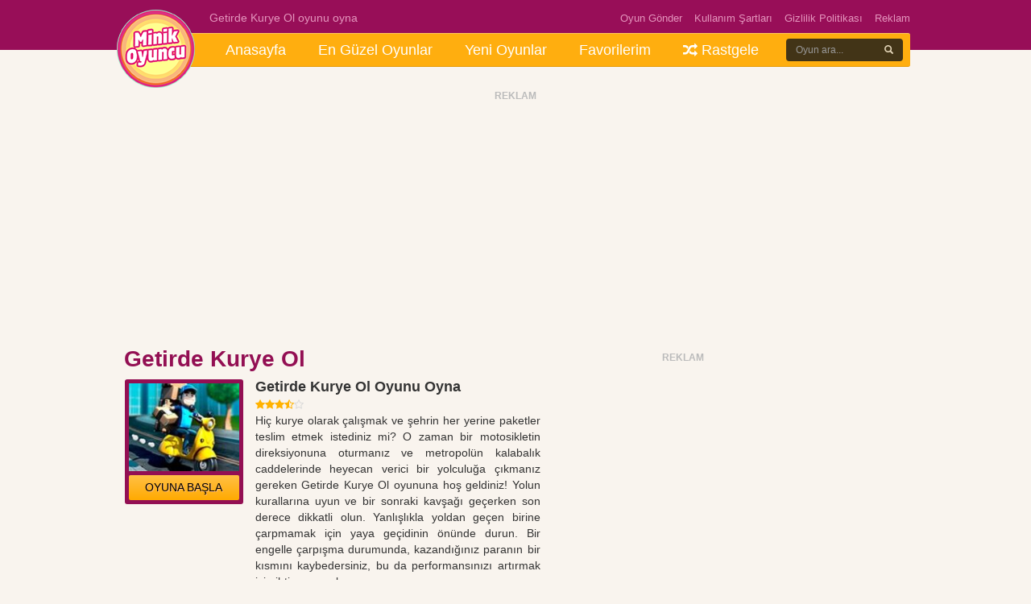

--- FILE ---
content_type: text/html; charset=UTF-8
request_url: https://www.minikoyuncu.org/araba-oyunlari/getirde-kurye-ol/
body_size: 8084
content:

<!DOCTYPE html>
<html lang="tr-TR">
<head>
<title>Getirde Kurye Ol Oyunu Oyna</title>
<meta name='robots' content='index, follow, max-snippet:-1, max-image-preview:large, max-video-preview:-1' />
	<style>img:is([sizes="auto" i], [sizes^="auto," i]) { contain-intrinsic-size: 3000px 1500px }</style>
	
	<!-- This site is optimized with the Yoast SEO plugin v26.2 - https://yoast.com/wordpress/plugins/seo/ -->
	<meta name="description" content="Hiç kurye olarak çalışmak ve şehrin her yerine paketler teslim etmek istediniz mi? O zaman bir motosikletin direksiyonuna oturmanız ve metropolün" />
	<meta property="og:locale" content="tr_TR" />
	<meta property="og:type" content="article" />
	<meta property="og:title" content="Getirde Kurye Ol Oyunu Oyna" />
	<meta property="og:description" content="Hiç kurye olarak çalışmak ve şehrin her yerine paketler teslim etmek istediniz mi? O zaman bir motosikletin direksiyonuna oturmanız ve metropolün" />
	<meta property="og:url" content="https://www.minikoyuncu.org/araba-oyunlari/getirde-kurye-ol/" />
	<meta property="article:published_time" content="2022-08-16T00:23:36+00:00" />
	<meta property="og:image" content="https://www.minikoyuncu.org/wp-content/uploads/2022/08/getirde-kurye-ol.jpg" />
	<meta property="og:image:width" content="160" />
	<meta property="og:image:height" content="120" />
	<meta property="og:image:type" content="image/jpeg" />
	<meta name="author" content="admin" />
	<!-- / Yoast SEO plugin. -->


<link rel='stylesheet' id='wp-postratings-css' href='https://www.minikoyuncu.org/wp-content/cache/autoptimize/css/autoptimize_single_c9dc6f1ef374d733a82d1682278e5b55.css' type='text/css' media='all' />
<link rel='stylesheet' id='simple-favorites-css' href='https://www.minikoyuncu.org/wp-content/cache/autoptimize/css/autoptimize_single_223005bf4fec8b3d40947cc804ab5b0d.css' type='text/css' media='all' />
<script type="text/javascript" src="https://www.minikoyuncu.org/wp-includes/js/jquery/jquery.min.js" id="jquery-core-js"></script>
<script type="text/javascript" src="https://www.minikoyuncu.org/wp-includes/js/jquery/jquery-migrate.min.js" id="jquery-migrate-js"></script>
<script type="text/javascript" id="favorites-js-extra">
/* <![CDATA[ */
var favorites_data = {"ajaxurl":"https:\/\/www.minikoyuncu.org\/wp-admin\/admin-ajax.php","nonce":"0a617234da","favorite":"Favorilere ekle<i class=\"btn btn-default\"><\/i>","favorited":"Favorilere eklendi<i class=\"sf-icon-star-full\"><\/i>","includecount":"","indicate_loading":"","loading_text":"Loading","loading_image":"<span class=\"sf-icon-spinner-wrapper\"><i class=\"sf-icon-spinner\"><\/i><\/span>","loading_image_active":"<span class=\"sf-icon-spinner-wrapper active\"><i class=\"sf-icon-spinner active\"><\/i><\/span>","loading_image_preload":"","cache_enabled":"1","button_options":{"button_type":{"label":"Favorite","icon":"<i class=\"sf-icon-favorite\"><\/i>","icon_class":"sf-icon-favorite","state_default":"Favorite","state_active":"Favorited"},"custom_colors":true,"box_shadow":true,"include_count":false,"default":{"background_default":"#d3d3d3","border_default":"#aaaaaa","text_default":"#ffffff","icon_default":"#ffffff","count_default":false},"active":{"background_active":"#ff7e42","border_active":"#d8d8d8","text_active":"#ffffff","icon_active":"#ffffff","count_active":false}},"authentication_modal_content":"<p>Please login to add favorites.<\/p>\n<p><a href=\"#\" data-favorites-modal-close>Dismiss this notice<\/a><\/p>\n","authentication_redirect":"","dev_mode":"","logged_in":"","user_id":"0","authentication_redirect_url":"https:\/\/www.minikoyuncu.org\/wp-login.php"};
/* ]]> */
</script>
<script type="text/javascript" src="https://www.minikoyuncu.org/wp-content/plugins/favorites/assets/js/favorites.min.js" id="favorites-js"></script>
<link rel="canonical" href="https://www.minikoyuncu.org/araba-oyunlari/getirde-kurye-ol/" />

<meta http-equiv="Content-Type" content="text/html; charset=UTF-8" />
<link rel="stylesheet" type="text/css" href="https://www.minikoyuncu.org/wp-content/cache/autoptimize/css/autoptimize_single_62cfca96925f66f654001468a187c3f8.css" media="screen" />
<link rel="icon" href="/wp-content/uploads/favicon.ico" />	
<link rel="stylesheet" href="https://www.minikoyuncu.org/wp-content/themes/gamestar/bootstrap/css/bootstrap.min.css">
<link rel="stylesheet" href="https://www.minikoyuncu.org/wp-content/themes/gamestar/css/font-awesome.min.css">
<link type="text/css" rel="stylesheet" href="https://www.minikoyuncu.org/wp-content/cache/autoptimize/css/autoptimize_single_2f0f43e4d75eb81ab96ae45679bc75ee.css" />
<script async src="https://pagead2.googlesyndication.com/pagead/js/adsbygoogle.js?client=ca-pub-4096808348967513" crossorigin="anonymous"></script>
<meta name="viewport" content="width=device-width initial-scale=1.0 maximum-scale=1.0 user-scalable=yes" />
<style>
.en_ust, .header {background:#980e58;}
.page_header, .page_header_menu ul li a {color:#e495bd;}
.page_header_menu ul li a {color:#e495bd !important;}
.page_header_menu ul li a:hover {color:#e8a4c6 !important;}
.arkaplan {background:#930f53}
.sol_reklam {position:absolute;left:-175px;top:360px;}
.sag_reklam {position:absolute;right:-175px;top:360px;}
.btn-basla {background:#99185c;}
.btn-basla:hover {background:#a61a63;}
.bolum_baslik, h1.baslik {color:#930F53;}
</style>
<!-- Google tag (gtag.js) -->
<script async src="https://www.googletagmanager.com/gtag/js?id=AW-16682490776"></script>
<script>
  window.dataLayer = window.dataLayer || [];
  function gtag(){dataLayer.push(arguments);}
  gtag('js', new Date());

  gtag('config', 'AW-16682490776');
</script>
	<script type="application/ld+json">
            [{
                "@context": "https://schema.org",
                "@type": ["VideoGame", "WebApplication"],
                "name": "Getirde Kurye Ol",
                "url": "https://www.minikoyuncu.org/araba-oyunlari/getirde-kurye-ol/",
                "author": {
                    "@type": "Organization",
                    "name": "Getirde Kurye Ol"
                },
                "description": "Hiç kurye olarak çalışmak ve şehrin her yerine paketler teslim etmek istediniz mi? O zaman bir motosikletin direksiyonuna oturmanız ve...",
                "applicationCategory": "Game",
                "operatingSystem": "any",
                "aggregateRating": {
                    "@type": "AggregateRating",
                    "worstRating": 1,
                    "bestRating": 5,
                    "ratingValue": 3.81,
                    "ratingCount": 16                },
                "image": "https://www.minikoyuncu.org/wp-content/uploads/2022/08/getirde-kurye-ol.jpg",
                "offers": {
                    "@type": "Offer",
                    "category": "free",
                    "price": 0,
                    "priceCurrency": "EUR"
                }
            }]
            </script>
<script type='text/javascript' async defer src='https://pushmoose.com/static/script/minikoyuncu.js'></script>
</head>
<body data-rsssl=1>
<div class="en_ust visible-sm visible-md visible-lg"></div>

<div class="container visible-md visible-lg">
	<div class="ust_menu">
	<div class="menu-ust-menu-container"><ul id="menu-ust-menu" class="header_menu"><li id="menu-item-11835" class="menu-item menu-item-type-custom menu-item-object-custom menu-item-11835"><a title="Anasayfa" href="/">Anasayfa</a></li>
<li id="menu-item-13708" class="menu-item menu-item-type-post_type menu-item-object-page menu-item-13708"><a title="En Güzel Oyunlar" href="https://www.minikoyuncu.org/en-guzel-oyunlar/">En Güzel Oyunlar</a></li>
<li id="menu-item-11837" class="menu-item menu-item-type-post_type menu-item-object-page menu-item-11837"><a title="Yeni Oyunlar" href="https://www.minikoyuncu.org/yeni-oyunlar/">Yeni Oyunlar</a></li>
<li id="menu-item-11836" class="menu-item menu-item-type-post_type menu-item-object-page menu-item-11836"><a title="Favorilerim" href="https://www.minikoyuncu.org/favorilerim/">Favorilerim</a></li>
<li id="menu-item-11838" class="menu-item menu-item-type-custom menu-item-object-custom menu-item-11838"><a title="Rastgele" href="/?random=1"><span class="glyphicon fa fa-random"></span>&nbsp;Rastgele</a></li>
</ul></div>	
	<div class="clearfix"></div>
	<a href="https://www.minikoyuncu.org/"><div class="logo" style="background:url(https://www.minikoyuncu.org/wp-content/uploads/2020/04/logo-2.png) center center no-repeat;"></div></a>
	<div class="page_header"><p>Getirde Kurye Ol oyunu oyna</p></div>
	<div class="page_header_menu">
	<div class="menu-ust-linkkk-container"><ul id="menu-ust-linkkk" class="en_ust_menu"><li id="menu-item-12094" class="menu-item menu-item-type-post_type menu-item-object-page menu-item-12094"><a title="Oyun Gönder" href="https://www.minikoyuncu.org/oyun-gonder/">Oyun Gönder</a></li>
<li id="menu-item-12096" class="menu-item menu-item-type-post_type menu-item-object-page menu-item-12096"><a title="Kullanım Şartları" href="https://www.minikoyuncu.org/kullanim-sartlari/">Kullanım Şartları</a></li>
<li id="menu-item-12095" class="menu-item menu-item-type-post_type menu-item-object-page menu-item-12095"><a title="Gizlilik Politikası" href="https://www.minikoyuncu.org/gizlilik-politikasi/">Gizlilik Politikası</a></li>
<li id="menu-item-12097" class="menu-item menu-item-type-post_type menu-item-object-page menu-item-12097"><a title="Reklam" href="https://www.minikoyuncu.org/reklam/">Reklam</a></li>
</ul></div>	
	</div>
	<div class="ara">
	
	  <form method="get" action="https://www.minikoyuncu.org/" autocomplete="on">	
		<div> 
			<div class="input-group stylish-input-group">
				<input  type="text" name="s" class="form-control" size="10" placeholder="Oyun ara..." required="required">
				<span class="input-group-addon">
					<button type="submit" value="Ara">
						<span class="glyphicon glyphicon-search"></span>
					</button>  
				</span>
			</div>
		</div>
	  </form>
	
	</div>
	
	</div>
</div>



<div class="visible-xs visible-sm">
	<div class="header" style="padding:10px 0 !important;">
		<div class="container">
			<div class="row">
				<!-- Mobil Menü Başladı -->
					<div class="col-xs-10">
						<a href="#menu" class="mobil-header-buton"><i class="fa fa-bars"></i></a>
					</div>
					<div class="col-xs-40 text-center">
						<a href="https://www.minikoyuncu.org/"><noscript><img src="https://www.minikoyuncu.org/wp-content/uploads/2020/04/minikoyuncu-logomobil-2.png" style="max-height:28px;margin-top:3px;width:auto;max-width:100%;"/></noscript><img class="lazyload" src='data:image/svg+xml,%3Csvg%20xmlns=%22http://www.w3.org/2000/svg%22%20viewBox=%220%200%20210%20140%22%3E%3C/svg%3E' data-src="https://www.minikoyuncu.org/wp-content/uploads/2020/04/minikoyuncu-logomobil-2.png" style="max-height:28px;margin-top:3px;width:auto;max-width:100%;"/></a>
					</div>
					<div class="col-xs-10 text-right">
						<a href="#" data-toggle="modal" data-target="#ara" class="mobil-header-buton"><i class="fa fa-search"></i></a>
					</div>
				<!-- Mobil Menü Başladı -->
			</div>
		</div>
	</div>
</div>

<div class="container visible-md visible-lg">
	<div class="site_kapsa">
	<div class="sol_reklam"></div>
	<div class="sag_reklam"></div>
	</div>
</div>

<div class="container">
<div class="singlebosluk"></div>
<div class="row">
<div class="reklam text-center">
<div class="baslik" style="margin-bottom:3px;">REKLAM</div>
<div style="margin-bottom:15px;">	
<script async src="https://pagead2.googlesyndication.com/pagead/js/adsbygoogle.js?client=ca-pub-4096808348967513"
     crossorigin="anonymous"></script>
<!-- esnek reklam -->
<ins class="adsbygoogle"
     style="display:block"
     data-ad-client="ca-pub-4096808348967513"
     data-ad-slot="8300737945"
     data-ad-format="auto"
     data-full-width-responsive="true"></ins>
<script>
     (adsbygoogle = window.adsbygoogle || []).push({});
</script>	</div></div>

<div class="col-md-52">
<div class="row">
<div class="col-md-38" style="margin-top:5px !important;padding:0 10px;">
<h1 class="baslik">Getirde Kurye Ol</h1>

<div class="clearfix mb10"></div>

<div class="row">
<div class="col-md-18">
<div class="arkaplan br3">
<noscript><img src="https://www.minikoyuncu.org/wp-content/uploads/2022/08/getirde-kurye-ol-145x115.jpg" class="img-responsive" style="margin-bottom:5px;"/></noscript><img src='data:image/svg+xml,%3Csvg%20xmlns=%22http://www.w3.org/2000/svg%22%20viewBox=%220%200%20210%20140%22%3E%3C/svg%3E' data-src="https://www.minikoyuncu.org/wp-content/uploads/2022/08/getirde-kurye-ol-145x115.jpg" class="lazyload img-responsive" style="margin-bottom:5px;"/>
<a href="https://www.minikoyuncu.org/?play=26609" target="_blank" class="btn btn-default btn-basla2 btn-block btn-sm">OYUNA BAŞLA</a>
</div>
</div>
<div class="col-md-42 bilgi">
<h2 class="altbaslik">Getirde Kurye Ol Oyunu Oyna</h2><div class="puan"><i class='fa fa-star sari mr0'></i><i class='fa fa-star sari mr0'></i><i class='fa fa-star sari mr0'></i><i class='fa fa-star-half-o sari mr0'></i><i class='fa fa-star-o gri mr0'></i></div>
<div id="style-6" class="icerik">
<p>Hiç kurye olarak çalışmak ve şehrin her yerine paketler teslim etmek istediniz mi? O zaman bir motosikletin direksiyonuna oturmanız ve metropolün kalabalık caddelerinde heyecan verici bir yolculuğa çıkmanız gereken Getirde Kurye Ol oyununa hoş geldiniz! Yolun kurallarına uyun ve bir sonraki kavşağı geçerken son derece dikkatli olun. Yanlışlıkla yoldan geçen birine çarpmamak için yaya geçidinin önünde durun. Bir engelle çarpışma durumunda, kazandığınız paranın bir kısmını kaybedersiniz, bu da performansınızı artırmak için ihtiyacınız olur.</p>
<p><strong>Nasıl oynanır?</strong><br />
Seçtiğiniz 10 benzersiz araç ve karakteriniz için aynı sayıda yeni görünüm, seçtiğiniz mağazada mevcut olacak. Demiryolu geçidinde, trenin gelişini bildiren bir trafik ışığı olacaktır. Devam etmeden önce buna dikkat ettiğinizden emin olun. Zamanla sınırlı kalmayacaksınız, bu yüzden çok acele etmeyin. En iyi kaçınılması gereken yeşil meralarda bütün bir sığır sürüsüyle karşılaşacağınız pitoresk bir kır çiftliğinden geçin. Getirde Kurye Ol oyununda size iyi şanslar diliyoruz!</p>
</div>	
</div>
</div>
<div class="clearfix mb10"></div>

<a href="https://www.minikoyuncu.org/?play=26609" target="_blank" class="btn btn-basla btn-block ts">OYUNA BAŞLA</a>

<div class="row">
<div class="col-md-40 col-md-offset-10">
<div class="reklam text-center" style="margin-top:30px;">
<div class="baslik" style="margin-bottom:3px;">REKLAM</div>
<script async src="https://pagead2.googlesyndication.com/pagead/js/adsbygoogle.js?client=ca-pub-4096808348967513"
     crossorigin="anonymous"></script>
<!-- esnek reklam -->
<ins class="adsbygoogle"
     style="display:block"
     data-ad-client="ca-pub-4096808348967513"
     data-ad-slot="8300737945"
     data-ad-format="auto"
     data-full-width-responsive="true"></ins>
<script>
     (adsbygoogle = window.adsbygoogle || []).push({});
</script></div>
</div>
</div>


</div>
<div class="col-md-22">
<div class="reklam text-center" style="margin-top:10px; padding-bottom:10px;">
<div class="baslik" style="margin-bottom:3px;">REKLAM</div>
<script async src="https://pagead2.googlesyndication.com/pagead/js/adsbygoogle.js?client=ca-pub-4096808348967513"
     crossorigin="anonymous"></script>
<!-- Ads Deneme -->
<ins class="adsbygoogle"
     style="display:inline-block;width:320px;height:480px"
     data-ad-client="ca-pub-4096808348967513"
     data-ad-slot="3523543850"></ins>
<script>
     (adsbygoogle = window.adsbygoogle || []).push({});
</script></div></div>
<div class="col-md-22">
<div class="bolum_baslik">BENZER OYUNLAR</div>
<div class="son_oynananlar" style="height:220px !important;">

<div class="row">
	
		
<div class="col-md-20 col-sm-20 col-xs-20">
	<a href="https://www.minikoyuncu.org/beceri-oyunlari/pizza-ready/" title="Pizza Ready">
		<div class="liste-benzer" style="margin-bottom:10px;">
			<noscript><img src="https://www.minikoyuncu.org/wp-content/uploads/2025/06/pizza-ready-80x60.png" class="img-responsive" alt="Pizza Ready" /></noscript><img src='data:image/svg+xml,%3Csvg%20xmlns=%22http://www.w3.org/2000/svg%22%20viewBox=%220%200%20210%20140%22%3E%3C/svg%3E' data-src="https://www.minikoyuncu.org/wp-content/uploads/2025/06/pizza-ready-80x60.png" class="lazyload img-responsive" alt="Pizza Ready" />
			<a href="https://www.minikoyuncu.org/beceri-oyunlari/pizza-ready/" title="Pizza Ready"><h3>Pizza Ready</h3></a>
		</div>
	</a>
</div>
	
		
<div class="col-md-20 col-sm-20 col-xs-20">
	<a href="https://www.minikoyuncu.org/3d-oyunlar/tung-tung-sahur/" title="Tung Tung Sahur">
		<div class="liste-benzer" style="margin-bottom:10px;">
			<noscript><img src="https://www.minikoyuncu.org/wp-content/uploads/2025/06/tung-tung-sahur-80x60.webp" class="img-responsive" alt="Tung Tung Sahur" /></noscript><img src='data:image/svg+xml,%3Csvg%20xmlns=%22http://www.w3.org/2000/svg%22%20viewBox=%220%200%20210%20140%22%3E%3C/svg%3E' data-src="https://www.minikoyuncu.org/wp-content/uploads/2025/06/tung-tung-sahur-80x60.webp" class="lazyload img-responsive" alt="Tung Tung Sahur" />
			<a href="https://www.minikoyuncu.org/3d-oyunlar/tung-tung-sahur/" title="Tung Tung Sahur"><h3>Tung Tung Sahur</h3></a>
		</div>
	</a>
</div>
	
		
<div class="col-md-20 col-sm-20 col-xs-20">
	<a href="https://www.minikoyuncu.org/3d-oyunlar/obby-survive-parkour/" title="Obby Survive Parkour">
		<div class="liste-benzer" style="margin-bottom:10px;">
			<noscript><img src="https://www.minikoyuncu.org/wp-content/uploads/2025/06/obby-survive-parkour-80x60.jpg" class="img-responsive" alt="Obby Survive Parkour" /></noscript><img src='data:image/svg+xml,%3Csvg%20xmlns=%22http://www.w3.org/2000/svg%22%20viewBox=%220%200%20210%20140%22%3E%3C/svg%3E' data-src="https://www.minikoyuncu.org/wp-content/uploads/2025/06/obby-survive-parkour-80x60.jpg" class="lazyload img-responsive" alt="Obby Survive Parkour" />
			<a href="https://www.minikoyuncu.org/3d-oyunlar/obby-survive-parkour/" title="Obby Survive Parkour"><h3>Obby Survive Parkour</h3></a>
		</div>
	</a>
</div>
	
		
<div class="col-md-20 col-sm-20 col-xs-20">
	<a href="https://www.minikoyuncu.org/3d-oyunlar/football-rush-3d/" title="Football Rush 3D">
		<div class="liste-benzer" style="margin-bottom:10px;">
			<noscript><img src="https://www.minikoyuncu.org/wp-content/uploads/2025/05/football-rush-3d-80x60.jpg" class="img-responsive" alt="Football Rush 3D" /></noscript><img src='data:image/svg+xml,%3Csvg%20xmlns=%22http://www.w3.org/2000/svg%22%20viewBox=%220%200%20210%20140%22%3E%3C/svg%3E' data-src="https://www.minikoyuncu.org/wp-content/uploads/2025/05/football-rush-3d-80x60.jpg" class="lazyload img-responsive" alt="Football Rush 3D" />
			<a href="https://www.minikoyuncu.org/3d-oyunlar/football-rush-3d/" title="Football Rush 3D"><h3>Football Rush 3D</h3></a>
		</div>
	</a>
</div>
	
		
<div class="col-md-20 col-sm-20 col-xs-20">
	<a href="https://www.minikoyuncu.org/beceri-oyunlari/chicken-scream-race/" title="Chicken Scream Race">
		<div class="liste-benzer" style="margin-bottom:10px;">
			<noscript><img src="https://www.minikoyuncu.org/wp-content/uploads/2025/05/chicken-scream-race-80x60.jpg" class="img-responsive" alt="Chicken Scream Race" /></noscript><img src='data:image/svg+xml,%3Csvg%20xmlns=%22http://www.w3.org/2000/svg%22%20viewBox=%220%200%20210%20140%22%3E%3C/svg%3E' data-src="https://www.minikoyuncu.org/wp-content/uploads/2025/05/chicken-scream-race-80x60.jpg" class="lazyload img-responsive" alt="Chicken Scream Race" />
			<a href="https://www.minikoyuncu.org/beceri-oyunlari/chicken-scream-race/" title="Chicken Scream Race"><h3>Chicken Scream Race</h3></a>
		</div>
	</a>
</div>
	
		
<div class="col-md-20 col-sm-20 col-xs-20">
	<a href="https://www.minikoyuncu.org/araba-oyunlari/need-for-speed/" title="Need For Speed">
		<div class="liste-benzer" style="margin-bottom:10px;">
			<noscript><img src="https://www.minikoyuncu.org/wp-content/uploads/2024/01/need-for-speed-80x60.jpg" class="img-responsive" alt="Need For Speed" /></noscript><img src='data:image/svg+xml,%3Csvg%20xmlns=%22http://www.w3.org/2000/svg%22%20viewBox=%220%200%20210%20140%22%3E%3C/svg%3E' data-src="https://www.minikoyuncu.org/wp-content/uploads/2024/01/need-for-speed-80x60.jpg" class="lazyload img-responsive" alt="Need For Speed" />
			<a href="https://www.minikoyuncu.org/araba-oyunlari/need-for-speed/" title="Need For Speed"><h3>Need For Speed</h3></a>
		</div>
	</a>
</div>
</div>
</div>


</div>
</div><!-- row -->

</div>

</div>
</div>

<div class="footer">
<div class="container">
<div class="row">
<div class="col-md-12">
<div class="baslik">ÇOK OYNANANLAR</div>
<ul>
<li><a href="https://www.minikoyuncu.org/aksiyon-oyunlari/squid-game/" title="Squid Game">Squid Game</a></li>
<li><a href="https://www.minikoyuncu.org/minecraft-oyunlari/paper-minecraft-v11-2-minecraft-2d/" title="Paper Minecraft v11.2 (Minecraft 2D)">Paper Minecraft v11.2 (Minecraft 2D)</a></li>
<li><a href="https://www.minikoyuncu.org/aksiyon-oyunlari/subway-surfers/" title="Subway Surfers">Subway Surfers</a></li>
<li><a href="https://www.minikoyuncu.org/2-kisilik-oyunlar/ates-ve-su-buz-devri/" title="Ateş ve Su Buz Devri">Ateş ve Su Buz Devri</a></li>
<li><a href="https://www.minikoyuncu.org/beceri-oyunlari/friday-night-funkin/" title="Friday Night Funkin&#8217;">Friday Night Funkin&#8217;</a></li>
	
</ul>
</div>
<div class="clearfix mb10 visible-xs"></div>
<div class="col-md-12">
<div class="baslik">YENİ OYUNLAR</div>
<ul>
<li><a href="https://www.minikoyuncu.org/beceri-oyunlari/pizza-ready/" title="Pizza Ready">Pizza Ready</a></li>
<li><a href="https://www.minikoyuncu.org/3d-oyunlar/tung-tung-sahur/" title="Tung Tung Sahur">Tung Tung Sahur</a></li>
<li><a href="https://www.minikoyuncu.org/3d-oyunlar/obby-survive-parkour/" title="Obby Survive Parkour">Obby Survive Parkour</a></li>
<li><a href="https://www.minikoyuncu.org/3d-oyunlar/football-rush-3d/" title="Football Rush 3D">Football Rush 3D</a></li>
<li><a href="https://www.minikoyuncu.org/beceri-oyunlari/chicken-scream-race/" title="Chicken Scream Race">Chicken Scream Race</a></li>
	
</ul>
</div>
<div class="clearfix mb10 visible-xs"></div>
<div class="col-md-12">
<div class="baslik">POPÜLER KATEGORİLER</div>
<ul>
<li><a href="/oyunlar/among-us/" title="Among Us Oyna">Among Us Oyna</a></li>
<li><a href="/oyunlar/araba-oyunlari/" title="Araba Oyunları">Araba Oyunları</a></li>
<li><a href="/oyunlar/ates-ve-su/" title="Ateş ve Su Oyna">Ateş ve Su Oyna</a></li>
<li><a href="https://1001oyun.io/">1001 Oyun</a></li>
<li><a href="/oyunlar/minecraft-oyunlari/" title="Minecraft Oyunları">Minecraft Oyunları</a></li>
<li><a href="/oyunlar/2-kisilik-oyunlar/" title="2 Kişilik Oyunlar">2 Kişilik Oyunlar</a></li>
<li><a href="/oyunlar/friv-oyunlari/" title="Friv Oyunları">Friv Oyunları</a></li>
</ul>
</div>
<div class="clearfix mb10 visible-xs"></div>
<div class="col-md-24 bilgi">
<div class="baslik">MİNİKOYUNCU HAKKINDA</div>
<p>Minikoyuncu.org, oyun tutkunlarının buluşma noktası! Sıkıldığında kaçıp gelebileceğin, birbirinden eğlenceli ve ücretsiz binlerce oyunun seni beklediği bir oyun dünyası burası. İster araba yarışı yap, ister zombi avla, istersen klasik oyunlarla nostaljiye dal – hepsi parmaklarının ucunda! Üye olmana bile gerek yok, direkt oyuna gir, eğlenceye başla. Her yaşa uygun oyunlar, her gün yenilenen içerikler ve sıfır sıkıcılık garantisi burada!</p></div>
<div class="clearfix mb15"></div>
<div class="copy">Copyright &copy; 2025 <a href="https://www.minikoyuncu.org/"></a> - Tüm hakları saklıdır.</div>
<nav id="menu" class="mobilmenu">
<div class="menu-mobil-menu-container"><ul id="menu-mobil-menu" class="mobilmenu"><li id="menu-item-11937" class="menu-item menu-item-type-custom menu-item-object-custom menu-item-11937"><a title="Anasayfa" href="/">Anasayfa</a></li>
<li id="menu-item-13707" class="menu-item menu-item-type-post_type menu-item-object-page menu-item-13707"><a title="En Güzel Oyunlar" href="https://www.minikoyuncu.org/en-guzel-oyunlar/">En Güzel Oyunlar</a></li>
<li id="menu-item-11936" class="menu-item menu-item-type-post_type menu-item-object-page menu-item-11936"><a title="Yeni Oyunlar" href="https://www.minikoyuncu.org/yeni-oyunlar/">Yeni Oyunlar</a></li>
<li id="menu-item-11935" class="menu-item menu-item-type-post_type menu-item-object-page menu-item-11935"><a title="Favorilerim" href="https://www.minikoyuncu.org/favorilerim/">Favorilerim</a></li>
<li id="menu-item-17388" class="menu-item menu-item-type-taxonomy menu-item-object-category menu-item-17388"><a title="Ateş ve Su" href="https://www.minikoyuncu.org/oyunlar/ates-ve-su/">Ateş ve Su</a></li>
<li id="menu-item-17390" class="menu-item menu-item-type-taxonomy menu-item-object-category menu-item-17390"><a title="Among Us" href="https://www.minikoyuncu.org/oyunlar/among-us/">Among Us</a></li>
<li id="menu-item-17384" class="menu-item menu-item-type-taxonomy menu-item-object-category menu-item-17384"><a title="Minecraft" href="https://www.minikoyuncu.org/oyunlar/minecraft-oyunlari/">Minecraft</a></li>
<li id="menu-item-17387" class="menu-item menu-item-type-taxonomy menu-item-object-category menu-item-17387"><a title="Ameliyat" href="https://www.minikoyuncu.org/oyunlar/ameliyat-oyunlari/">Ameliyat</a></li>
<li id="menu-item-17389" class="menu-item menu-item-type-taxonomy menu-item-object-category menu-item-17389"><a title="Kız" href="https://www.minikoyuncu.org/oyunlar/kiz-oyunlari/">Kız</a></li>
<li id="menu-item-17379" class="menu-item menu-item-type-taxonomy menu-item-object-category menu-item-17379"><a title="2 Kişilik" href="https://www.minikoyuncu.org/oyunlar/2-kisilik-oyunlar/">2 Kişilik</a></li>
<li id="menu-item-17380" class="menu-item menu-item-type-taxonomy menu-item-object-category current-post-ancestor current-menu-parent current-post-parent menu-item-17380"><a title="Araba" href="https://www.minikoyuncu.org/oyunlar/araba-oyunlari/">Araba</a></li>
<li id="menu-item-17382" class="menu-item menu-item-type-taxonomy menu-item-object-category menu-item-17382"><a title="Beceri" href="https://www.minikoyuncu.org/oyunlar/beceri-oyunlari/">Beceri</a></li>
<li id="menu-item-17383" class="menu-item menu-item-type-taxonomy menu-item-object-category current-post-ancestor current-menu-parent current-post-parent menu-item-17383"><a title="Aksiyon" href="https://www.minikoyuncu.org/oyunlar/aksiyon-oyunlari/">Aksiyon</a></li>
<li id="menu-item-17381" class="menu-item menu-item-type-taxonomy menu-item-object-category current-post-ancestor current-menu-parent current-post-parent menu-item-17381"><a title="1001 Oyun" href="https://www.minikoyuncu.org/oyunlar/1001-oyun/">1001 Oyun</a></li>
<li id="menu-item-17391" class="menu-item menu-item-type-taxonomy menu-item-object-category menu-item-17391"><a title="Balon Patlatma" href="https://www.minikoyuncu.org/oyunlar/balon-patlatma-oyunlari/">Balon Patlatma</a></li>
<li id="menu-item-17392" class="menu-item menu-item-type-taxonomy menu-item-object-category menu-item-17392"><a title="Boyama" href="https://www.minikoyuncu.org/oyunlar/boyama-oyunlari/">Boyama</a></li>
<li id="menu-item-17393" class="menu-item menu-item-type-taxonomy menu-item-object-category menu-item-17393"><a title="Dövüş" href="https://www.minikoyuncu.org/oyunlar/dovus-oyunlari/">Dövüş</a></li>
<li id="menu-item-17394" class="menu-item menu-item-type-taxonomy menu-item-object-category menu-item-17394"><a title="Futbol" href="https://www.minikoyuncu.org/oyunlar/futbol-oyunlari/">Futbol</a></li>
<li id="menu-item-17395" class="menu-item menu-item-type-taxonomy menu-item-object-category menu-item-17395"><a title="Yarış" href="https://www.minikoyuncu.org/oyunlar/yaris-oyunlari/">Yarış</a></li>
<li id="menu-item-20736" class="menu-item menu-item-type-taxonomy menu-item-object-category menu-item-20736"><a title=".io" href="https://www.minikoyuncu.org/oyunlar/io-oyunlari/">.io</a></li>
<li id="menu-item-20737" class="menu-item menu-item-type-taxonomy menu-item-object-category menu-item-20737"><a title="Barbie" href="https://www.minikoyuncu.org/oyunlar/barbie-oyunlari/">Barbie</a></li>
<li id="menu-item-20738" class="menu-item menu-item-type-taxonomy menu-item-object-category menu-item-20738"><a title="Ben 10" href="https://www.minikoyuncu.org/oyunlar/ben-10-oyunlari/">Ben 10</a></li>
<li id="menu-item-20739" class="menu-item menu-item-type-taxonomy menu-item-object-category menu-item-20739"><a title="Çiftlik" href="https://www.minikoyuncu.org/oyunlar/ciftlik-oyunlari/">Çiftlik</a></li>
<li id="menu-item-20740" class="menu-item menu-item-type-taxonomy menu-item-object-category menu-item-20740"><a title="Çocuk" href="https://www.minikoyuncu.org/oyunlar/cocuk-oyunlari/">Çocuk</a></li>
<li id="menu-item-20741" class="menu-item menu-item-type-taxonomy menu-item-object-category menu-item-20741"><a title="Friday Night Funkin" href="https://www.minikoyuncu.org/oyunlar/friday-night-funkin/">Friday Night Funkin</a></li>
<li id="menu-item-20742" class="menu-item menu-item-type-taxonomy menu-item-object-category current-post-ancestor current-menu-parent current-post-parent menu-item-20742"><a title="Friv" href="https://www.minikoyuncu.org/oyunlar/friv-oyunlari/">Friv</a></li>
<li id="menu-item-20743" class="menu-item menu-item-type-taxonomy menu-item-object-category menu-item-20743"><a title="Giydirme" href="https://www.minikoyuncu.org/oyunlar/giydirme-oyunlari/">Giydirme</a></li>
<li id="menu-item-20744" class="menu-item menu-item-type-taxonomy menu-item-object-category menu-item-20744"><a title="Kafa Topu" href="https://www.minikoyuncu.org/oyunlar/kafa-topu/">Kafa Topu</a></li>
<li id="menu-item-20745" class="menu-item menu-item-type-taxonomy menu-item-object-category menu-item-20745"><a title="Kamyon" href="https://www.minikoyuncu.org/oyunlar/kamyon-oyunlari/">Kamyon</a></li>
<li id="menu-item-20746" class="menu-item menu-item-type-taxonomy menu-item-object-category menu-item-20746"><a title="Kuaför" href="https://www.minikoyuncu.org/oyunlar/kuafor-oyunlari/">Kuaför</a></li>
<li id="menu-item-20747" class="menu-item menu-item-type-taxonomy menu-item-object-category menu-item-20747"><a title="Macera" href="https://www.minikoyuncu.org/oyunlar/macera-oyunlari/">Macera</a></li>
<li id="menu-item-20748" class="menu-item menu-item-type-taxonomy menu-item-object-category menu-item-20748"><a title="Mario" href="https://www.minikoyuncu.org/oyunlar/mario-oyunlari/">Mario</a></li>
<li id="menu-item-20749" class="menu-item menu-item-type-taxonomy menu-item-object-category current-post-ancestor current-menu-parent current-post-parent menu-item-20749"><a title="Meb Oyun" href="https://www.minikoyuncu.org/oyunlar/meb-oyun/">Meb Oyun</a></li>
<li id="menu-item-20750" class="menu-item menu-item-type-taxonomy menu-item-object-category menu-item-20750"><a title="Motor" href="https://www.minikoyuncu.org/oyunlar/motor-oyunlari/">Motor</a></li>
<li id="menu-item-20751" class="menu-item menu-item-type-taxonomy menu-item-object-category menu-item-20751"><a title="Otobüs" href="https://www.minikoyuncu.org/oyunlar/otobus-oyunlari/">Otobüs</a></li>
<li id="menu-item-20752" class="menu-item menu-item-type-taxonomy menu-item-object-category current-post-ancestor current-menu-parent current-post-parent menu-item-20752"><a title="Oyun Skor" href="https://www.minikoyuncu.org/oyunlar/oyun-skor/">Oyun Skor</a></li>
<li id="menu-item-20753" class="menu-item menu-item-type-taxonomy menu-item-object-category menu-item-20753"><a title="Park Etme" href="https://www.minikoyuncu.org/oyunlar/park-etme-oyunlari/">Park Etme</a></li>
<li id="menu-item-20754" class="menu-item menu-item-type-taxonomy menu-item-object-category menu-item-20754"><a title="Pony" href="https://www.minikoyuncu.org/oyunlar/pony-oyunlari/">Pony</a></li>
<li id="menu-item-20755" class="menu-item menu-item-type-taxonomy menu-item-object-category menu-item-20755"><a title="Pou" href="https://www.minikoyuncu.org/oyunlar/pou-oyunlari/">Pou</a></li>
<li id="menu-item-20756" class="menu-item menu-item-type-taxonomy menu-item-object-category menu-item-20756"><a title="Savaş" href="https://www.minikoyuncu.org/oyunlar/savas-oyunlari/">Savaş</a></li>
<li id="menu-item-20757" class="menu-item menu-item-type-taxonomy menu-item-object-category menu-item-20757"><a title="Silah" href="https://www.minikoyuncu.org/oyunlar/silah-oyunlari/">Silah</a></li>
<li id="menu-item-20758" class="menu-item menu-item-type-taxonomy menu-item-object-category menu-item-20758"><a title="Spor" href="https://www.minikoyuncu.org/oyunlar/spor-oyunlari/">Spor</a></li>
<li id="menu-item-20759" class="menu-item menu-item-type-taxonomy menu-item-object-category menu-item-20759"><a title="Sue" href="https://www.minikoyuncu.org/oyunlar/sue-oyunlari/">Sue</a></li>
<li id="menu-item-20760" class="menu-item menu-item-type-taxonomy menu-item-object-category menu-item-20760"><a title="Tablet" href="https://www.minikoyuncu.org/oyunlar/tablet-oyunlari/">Tablet</a></li>
<li id="menu-item-20761" class="menu-item menu-item-type-taxonomy menu-item-object-category menu-item-20761"><a title="Taş Köprü" href="https://www.minikoyuncu.org/oyunlar/tas-kopru-oyunlari/">Taş Köprü</a></li>
<li id="menu-item-20762" class="menu-item menu-item-type-taxonomy menu-item-object-category menu-item-20762"><a title="Tır" href="https://www.minikoyuncu.org/oyunlar/tir-oyunlari/">Tır</a></li>
<li id="menu-item-20763" class="menu-item menu-item-type-taxonomy menu-item-object-category menu-item-20763"><a title="Top" href="https://www.minikoyuncu.org/oyunlar/top-oyunlari/">Top</a></li>
<li id="menu-item-20764" class="menu-item menu-item-type-taxonomy menu-item-object-category menu-item-20764"><a title="Yemek" href="https://www.minikoyuncu.org/oyunlar/yemek-oyunlari/">Yemek</a></li>
<li id="menu-item-20765" class="menu-item menu-item-type-taxonomy menu-item-object-category menu-item-20765"><a title="Zeka" href="https://www.minikoyuncu.org/oyunlar/zeka-oyunlari/">Zeka</a></li>
<li id="menu-item-20766" class="menu-item menu-item-type-taxonomy menu-item-object-category menu-item-20766"><a title="Zombi" href="https://www.minikoyuncu.org/oyunlar/zombi-oyunlari/">Zombi</a></li>
</ul></div>	
</nav>
<div class="modal fade" id="ara" tabindex="-1" role="dialog" aria-labelledby="myModalLabel">
  <div class="modal-dialog modal-sm" role="document">
    <div class="modal-content">
      <div class="modal-header">
        <button type="button" class="close" data-dismiss="modal" aria-label="Close"><span aria-hidden="true">&times;</span></button>
        <h4 class="modal-title" id="myModalLabel">Sitede Ara</h4>
      </div>
		<form class="form-horizontal" action="https://www.minikoyuncu.org/" method="post">
        <div class="modal-body">
		  <div class="form-group">
			<label for="inputEmail3" class="col-sm-20 control-label">Sitede Ara</label>
			<div class="col-sm-40">
			  <input type="text" class="form-control" name="s" placeholder="Ara" required>
			</div>
		  </div>		
      </div>
      <div class="modal-footer">
        <button type="button" class="btn btn-default" data-dismiss="modal">Kapat</button>
		<button type="submit" value="Ara" class="btn btn-primary" value="Kayıt Ol">Ara</button>
      </div>
	  </form>
		 
    </div>
  </div>
</div>
  
</div>
</div>
</div>
<div class="hide">
<script>
  (function(i,s,o,g,r,a,m){i['GoogleAnalyticsObject']=r;i[r]=i[r]||function(){
  (i[r].q=i[r].q||[]).push(arguments)},i[r].l=1*new Date();a=s.createElement(o),
  m=s.getElementsByTagName(o)[0];a.async=1;a.src=g;m.parentNode.insertBefore(a,m)
  })(window,document,'script','https://www.google-analytics.com/analytics.js','ga');

  ga('create', 'UA-84533994-1', 'auto');
  ga('send', 'pageview');

</script></div>
<script type="speculationrules">
{"prefetch":[{"source":"document","where":{"and":[{"href_matches":"\/*"},{"not":{"href_matches":["\/wp-*.php","\/wp-admin\/*","\/wp-content\/uploads\/*","\/wp-content\/*","\/wp-content\/plugins\/*","\/wp-content\/themes\/gamestar\/*","\/*\\?(.+)"]}},{"not":{"selector_matches":"a[rel~=\"nofollow\"]"}},{"not":{"selector_matches":".no-prefetch, .no-prefetch a"}}]},"eagerness":"conservative"}]}
</script>
<noscript><style>.lazyload{display:none;}</style></noscript><script data-noptimize="1">window.lazySizesConfig=window.lazySizesConfig||{};window.lazySizesConfig.loadMode=1;</script><script async data-noptimize="1" src='https://www.minikoyuncu.org/wp-content/plugins/autoptimize/classes/external/js/lazysizes.min.js'></script><script type="text/javascript" id="wp-postratings-js-extra">
/* <![CDATA[ */
var ratingsL10n = {"plugin_url":"https:\/\/www.minikoyuncu.org\/wp-content\/plugins\/wp-postratings","ajax_url":"https:\/\/www.minikoyuncu.org\/wp-admin\/admin-ajax.php","text_wait":"Please rate only 1 item at a time.","image":"stars_flat_png","image_ext":"png","max":"5","show_loading":"1","show_fading":"1","custom":"0"};
var ratings_mouseover_image=new Image();ratings_mouseover_image.src="https://www.minikoyuncu.org/wp-content/plugins/wp-postratings/images/stars_flat_png/rating_over.png";;
/* ]]> */
</script>
<script type="text/javascript" src="https://www.minikoyuncu.org/wp-content/cache/autoptimize/js/autoptimize_single_830dae7fb9dfd5ac1879a83dd028083d.js" id="wp-postratings-js"></script>
<script src="https://www.minikoyuncu.org/wp-content/themes/gamestar/js/jquery-1.8.3.min.js"></script>
<script src="https://www.minikoyuncu.org/wp-content/themes/gamestar/js/jquery-1.11.3.min.js"></script>
<script src="https://www.minikoyuncu.org/wp-content/themes/gamestar/js/jquery.slides.min.js"></script>
<script type="text/javascript" src="https://www.minikoyuncu.org/wp-content/cache/autoptimize/js/autoptimize_single_76e8048818dee02566190fc54b301eb4.js"></script>
<script>
$(function(){
  $("#slides").slidesjs({
	width: 400,
	height: 210,
    navigation: {
    active: false,
    effect: "fade"
    },
    pagination: {
      active: true,
      effect: "fade"
    },	
	play: {
      active: false,
      effect: "fade",
      interval: 5000,
      auto: true,
      swap: true,
      pauseOnHover: false,
      restartDelay: 2500
    },
effect: {
      slide: {
        speed: 200
      },
      fade: {
        speed: 300,
        crossfade: true
      }
    }	
  });
});
$(function () {
  $('[data-toggle="tooltip"]').tooltip()
})
$("ul.sag-buton li:eq(0)").click(function() {
	$(".pop_rast").text("POPÜLER OYUNLAR");	
});
$("ul.sag-buton li:eq(1)").click(function() {
	$(".pop_rast").text("RASTGELE OYUNLAR");	
});
$("ul.tab-link-2 li a").click(function() {
	var x=$(this).text();
	$(".secyaz").text(x.toUpperCase());
});
$(function() {
	$('nav#menu').mmenu({
		extensions	: [ 'effect-slide-menu', 'pageshadow' ],
		counters	: true,
		navbar 		: {
			title		: 'KATEGORİLER'
		},
	});
});
$("a.btn-tamekran").click(function() {
	$(".play").css("padding","0");
	$(".play").css("border","none");
	
});
</script>
<script src="https://www.minikoyuncu.org/wp-content/themes/gamestar/bootstrap/js/bootstrap.min.js"></script>
</body>
</html>

--- FILE ---
content_type: text/html; charset=utf-8
request_url: https://www.google.com/recaptcha/api2/aframe
body_size: 182
content:
<!DOCTYPE HTML><html><head><meta http-equiv="content-type" content="text/html; charset=UTF-8"></head><body><script nonce="LAhIARLS6pbomxf9eOg9_w">/** Anti-fraud and anti-abuse applications only. See google.com/recaptcha */ try{var clients={'sodar':'https://pagead2.googlesyndication.com/pagead/sodar?'};window.addEventListener("message",function(a){try{if(a.source===window.parent){var b=JSON.parse(a.data);var c=clients[b['id']];if(c){var d=document.createElement('img');d.src=c+b['params']+'&rc='+(localStorage.getItem("rc::a")?sessionStorage.getItem("rc::b"):"");window.document.body.appendChild(d);sessionStorage.setItem("rc::e",parseInt(sessionStorage.getItem("rc::e")||0)+1);localStorage.setItem("rc::h",'1762561470559');}}}catch(b){}});window.parent.postMessage("_grecaptcha_ready", "*");}catch(b){}</script></body></html>

--- FILE ---
content_type: text/css
request_url: https://www.minikoyuncu.org/wp-content/cache/autoptimize/css/autoptimize_single_62cfca96925f66f654001468a187c3f8.css
body_size: 3197
content:
body{background:#f9f4ee!important}.pr5{padding-right:5px!important}.pl5{padding-left:5px!important}.pl0{padding-left:0!important}.br0-md{border-right:0!important}.mb15{margin-bottom:15px}.mt10{margin-top:10px}.mb10{margin-bottom:10px}.mr0{margin-right:0!important}.en_ust{height:62px}.ts,.ts:hover{transition:.2s}.br3{border-radius:3px!important;-webkit-border-radius:3px!important;-moz-border-radius:3px!important}i.fa{margin-right:6px}.ust_menu{position:relative;margin-top:-21px;background:#ffae0f;border-radius:3px;-webkit-border-radius:3px;-moz-border-radius:3px;border-top:1px solid #ffc85c;border-bottom:1px solid #e69800}.logo{width:97px;height:97px;position:absolute;left:-5px;top:-30px}.ara{width:140px;height:30px;position:absolute;right:14px;top:6px}.page_header{position:absolute;left:110px;top:-30px}.page_header_menu{position:absolute;right:0;top:-30px}.page_header_menu ul{margin:0;padding:0;list-style-type:none}.page_header_menu ul li{float:left;margin-left:15px}.page_header_menu ul li a{font-size:13px}.stylish-input-group .input-group-addon{color:#e8dabd;background-color:#423417;border:0!important;font-size:11px!important}.stylish-input-group .form-control{box-shadow:none!important;border:0!important;height:28px;font-size:12px!important;width:110px!important;background-color:#423417;color:#e8dabd}.stylish-input-group .form-control:focus{border-color:#ccc!important}.stylish-input-group button{border:0;background:0 0;padding:0!important}nav:not(.mm-menu){display:none}.header{padding:15px 0!important;width:100%}a.mobil-header-buton,a.mobil-header-buton:hover{color:#fff!important;font-size:24px}a{text-decoration:none!important}ul.header_menu{margin:0;padding:0;list-style-type:none;display:block;padding-left:110px}ul.header_menu li{float:left}ul.header_menu li a{color:#fff;display:block;padding:7.5px 20px;text-decoration:none;font-size:18px;font-weight:400}ul.header_menu li a:hover,ul.header_menu li.active a{background:#ffb52b}.bosluk p{margin-top:18px;margin-bottom:-8px;text-align:center;font-size:13px;color:#999}.singlebosluk{margin-top:18px;margin-bottom:28px}.sidebar{border:1px solid #e29a0c;border-radius:2px;-webkit-border-radius:2px;-moz-border-radius:2px;overflow:hidden}.bolum_baslik{font-size:14px;font-weight:700;margin:0 0 3px 1px}.bolum_alt_baslik{font-size:12px;font-weight:700;display:block;color:#fff;padding:5px 0 3px 7px;background:#f2a400;text-shadow:-1px -1px 0 #cc8a00;border-bottom:1px solid #dd9600}ul.sol_menu_ust{margin:0;padding:0;list-style-type:none;overflow:hidden}ul.sol_menu_ust li{border-bottom:1px solid #eca417}ul.sol_menu_ust li a{padding:7px 0 7px 9px;display:block;font-size:15px;background:#ffb117;color:#4d3507;text-decoration:none;text-shadow:1px 1px 0 rgba(255,255,255,.3);transition:.2s}ul.sol_menu_ust li a:hover,ul.sol_menu_ust li.active a{background:#fdbe44;transition:.2s}ul.sol_menu_alt{margin:0;padding:0;list-style-type:none;overflow:hidden}ul.sol_menu_alt li{border-bottom:1px solid #eca417}ul.sol_menu_alt li a{padding:6px 0 6px 9px;display:block;font-size:13px;font-weight:700;background:#ffb117;color:#333;text-decoration:none;text-shadow:1px 1px 0 rgba(255,255,255,.3);transition:.2s}ul.sol_menu_alt li a:hover,ul.sol_menu_alt li.active a{background:#fdbe44;transition:.2s}ul.sayfa_menu{margin:0;padding:0;list-style-type:none;overflow:hidden}ul.sayfa_menu li{border-bottom:1px solid #e2e2e2}ul.sayfa_menu li a{padding:10px 0 10px 10px;display:block;font-size:13px;font-weight:700;background:#f3f3f3;color:#333;text-decoration:none;text-shadow:1px 1px 0 rgba(255,255,255,.3)}ul.sayfa_menu li a:hover{background:#fff}ul.sayfa_menu li.active a{background:#f9f9f9!important;border-left:3px solid #ffae0f}.son_oynananlar{background:#444;border:1px solid #222;border-radius:2px;-webkit-border-radius:2px;-moz-border-radius:2px;overflow:hidden;padding:5px;height:210px;margin-bottom:30px}.favori_oyunlar{background:#444;border:1px solid #222;border-radius:2px;-webkit-border-radius:2px;-moz-border-radius:2px;overflow:hidden;height:210px;margin-bottom:30px}.favori_oyunlar .bilgi{color:#fafafa!important;font-size:12px}.fav_home{overflow:hidden}.fav_home img{margin-bottom:2px}.fav_home .fav_baslik{font-size:11px!important;line-height:12px!important;height:24px!important;overflow:hidden!important;color:#ccc!important;transition:.2s;margin:0!important;padding:0!important}.fav_home a{color:#ccc!important;transition:.2s}.fav_home:hover .fav_baslik{color:#fff!important;transition:.2s;text-decoration:none!important}.favori_oyunlar .tumu{font-size:10px;font-weight:700;box-shadow:inset 0 1px 0 #555;color:#ccc;text-shadow:-1px -1px 0 #111;background:#393939;padding:6px 0 5px!important;text-align:center;border-top:1px solid #222}.favori_oyunlar .tumu:hover{color:#fff;background:#444!important;text-decoration:none!important}.favori_oyunlar a.tumu{text-decoration:none!important}.yeni_liste{border-radius:3px;-webkit-border-radius:3px;-moz-border-radius:3px;border:1px solid #e7e7e7!important;background:#f3f3f3!important;padding:0!important;border-bottom:0!important;overflow:hidden}.yeni_liste .oyun{padding:10px!important;border-right:1px solid #e7e7e7;border-bottom:1px solid #e7e7e7;background:#f3f3f3}.yeni_liste .oyun:hover{background:#fff}.yeni_liste .oyun h3{margin:0;padding:0;font-size:14px;line-height:18px;font-weight:700;color:#333;height:36px;overflow:hidden;width:100%;vertical-align:middle;text-align:center!important}.yeni_liste .oyun img{border-radius:3px;-webkit-border-radius:3px;-moz-border-radius:3px;margin-bottom:5px;max-width:100%}.yeni_liste .tumu{font-size:10px;font-weight:700;border-bottom:1px solid #e7e7e7;color:#666;text-shadow:1 1 0 #fff;background:#eee;padding:6px 0 5px!important;text-align:center}.yeni_liste .tumu:hover{background:#f1f1f1!important;color:#444!important;text-decoration:none!important}.yeni_liste a.tumu{text-decoration:none!important}.kategori_aciklama p{font-size:13px;line-height:20px}.kat_altbaslik{font-weight:700;font-size:12px;color:#999}.kategori_liste{margin-left:-1px;border-radius:3px;-webkit-border-radius:3px;-moz-border-radius:3px;border:1px solid #e7e7e7!important;background:#f3f3f3!important;padding:0!important;overflow:hidden}.kategori_liste .oyun{padding:15px!important;border-right:1px solid #e7e7e7;background:#f3f3f3}.kategori_liste .oyun:hover{background:#fff}.kategori_liste .oyun h3{margin:0!important;padding:0!important;font-size:11px;line-height:13px;font-weight:400;color:#333;height:26px;overflow:hidden;width:100%;text-align:center!important}.kategori_liste .oyun img{border-radius:3px;-webkit-border-radius:3px;-moz-border-radius:3px;margin-bottom:5px;max-width:100%}.cizgi{border-bottom:1px solid #e7e7e7}ul.tab-link{margin:0;padding:0;list-style-type:none;border-left:1px solid #e7e7e7!important;height:26px}ul.tab-link li{float:left}ul.tab-link li a,ul.tab-link li span{padding:5px 10px;margin:0!important;font-size:13px;border:1px solid #e7e7e7;border-left:0!important;background:#f3f3f3;color:#333;font-weight:700;text-decoration:none;transition:.2s}ul.tab-link li span.current{background:#ffb117;color:#fff}ul.tab-link li a:hover{background:#fff;transition:.2s}ul.tab-link-2{border:0!important}ul.tab-link-2 li{margin-left:10px}ul.tab-link-2 li a{border:0!important;padding:3px 8px!important;font-size:12px;color:#333!important;border-radius:20px!important}ul.tab-link-2 li a:hover{background:#fff!important;color:#333!important}ul.tab-link-2 li.active a,ul.tab-link-2 li a:focus{background:#ffb117!important;color:#fff!important}.reklam .baslik{font-size:12px;font-weight:700;color:#bbb}.pop-panel{background:#f3f3f3;border:1px solid #e7e7e7;border-radius:3px;-moz-border-radius:3px;-webkit-border-radius:3px;padding:10px}.pop-liste{padding-bottom:10px;border-bottom:1px solid #e7e7e7}.pop-liste:hover a{text-decoration:underline;color:#333}.pop-liste img{border-radius:3px;-moz-border-radius:3px;-webkit-border-radius:3px}.pop-liste h2{font-weight:700;font-size:13px;color:#333;margin:0!important;padding:0!important}.pop-liste span.kat{font-size:11px;color:#999;margin:0;padding:0}.pop-liste span.num{font-size:18px;color:#999;margin:0;padding:0;line-height:60px}.puan{font-size:13px!important}.puan .gri{color:#d8d8d8}.puan .sari{color:#ffb200}ul.sag-buton{margin:0;padding:0!important;border-bottom:0!important}ul.sag-buton li{margin:0;padding:0;height:auto!important}ul.sag-buton li a{background:#ffd583;color:#927d68;border:1px solid #ffd583!important;border-bottom:0!important;padding:3px 6px!important;font-size:12px;font-weight:700}ul.sag-buton li.active a,ul.sag-buton li a:focus,ul.sag-buton li.active a:hover{background:#ffb117!important;color:#000!important;border:1px solid #e29a0c!important;border-bottom:0!important}ul.sag-buton li a:hover{background:#ffe2a8!important;color:#927d68!important;border:1px solid #ffe2a8!important;border-bottom:0!important}.sag-panel{background:#ffb117;border:1px solid #e29a0c;overflow-y:scroll;-webkit-border-radius:3px;-webkit-border-top-left-radius:0;-moz-border-radius:3px;-moz-border-radius-topleft:0;border-radius:3px;border-top-left-radius:0}.sag-liste{border-bottom:1px solid #e29a0c;padding:8px;transition:.2s}.sag-liste img{border-radius:3px;-moz-border-radius:3px;-webkit-border-radius:3px}.sag-liste h2{font-weight:700;font-size:13px;color:#333!important;margin:0!important;padding:0!important;text-decoration:none!important}.sag-liste:hover{background:#ffc045;transition:.2s}.liste-benzer{background:#333;padding:5px;border-radius:3px;-webkit-border-radius:3px;-moz-border-radius:3px;height:95px}.liste-benzer img{margin-bottom:3px;-webkit-border-top-left-radius:3px;-webkit-border-top-right-radius:3px;-moz-border-radius-topleft:3px;-moz-border-radius-topright:3px;border-top-left-radius:3px;border-top-right-radius:3px}.liste-benzer h3{font-size:11px!important;line-height:13px!important;max-height:26px;overflow:hidden;color:#fff!important;font-weight:400!important;margin:0;padding:0}.liste-benzer a{text-decoration:none!important;color:#fff!important}.manset-liste{display:table;border-radius:3px;overflow:hidden}.manset-alani a,.manset-alani a:hover{text-decoration:none!important}.manset-baslik{display:table-cell;vertical-align:bottom;padding:8px;background:-moz-linear-gradient(top,rgba(0,0,0,0) 0%,rgba(0,0,0,0) 39%,rgba(0,0,0,.65) 100%);background:-webkit-linear-gradient(top,rgba(0,0,0,0) 0%,rgba(0,0,0,0) 39%,rgba(0,0,0,.65) 100%);background:linear-gradient(to bottom,rgba(0,0,0,0) 0%,rgba(0,0,0,0) 39%,rgba(0,0,0,.65) 100%);filter:progid:DXImageTransform.Microsoft.gradient(startColorstr='#00000000',endColorstr='#a6000000',GradientType=0)}.manset-baslik:hover{background:-moz-linear-gradient(top,rgba(0,0,0,0) 0%,rgba(0,0,0,0) 39%,rgba(0,0,0,.55) 100%);background:-webkit-linear-gradient(top,rgba(0,0,0,0) 0%,rgba(0,0,0,0) 39%,rgba(0,0,0,.55) 100%);background:linear-gradient(to bottom,rgba(0,0,0,0) 0%,rgba(0,0,0,0) 39%,rgba(0,0,0,.55) 100%);filter:progid:DXImageTransform.Microsoft.gradient(startColorstr='#00000000',endColorstr='#a6000000',GradientType=0)}.manset-baslik span{font-size:13px;line-height:13px!important;color:#fff;text-shadow:1px 1px 0 #000}.karart{width:400px;height:210px;position:absolute;top:0;left:0;z-index:2;background:-moz-linear-gradient(top,rgba(0,0,0,0) 0%,rgba(0,0,0,0) 39%,rgba(0,0,0,.65) 100%);background:-webkit-linear-gradient(top,rgba(0,0,0,0) 0%,rgba(0,0,0,0) 39%,rgba(0,0,0,.65) 100%);background:linear-gradient(to bottom,rgba(0,0,0,0) 0%,rgba(0,0,0,0) 39%,rgba(0,0,0,.65) 100%);filter:progid:DXImageTransform.Microsoft.gradient(startColorstr='#00000000',endColorstr='#a6000000',GradientType=0)}.slidesjs-container:hover .karart{width:400px;height:210px;position:absolute;top:0;left:0;z-index:2;background:-moz-linear-gradient(top,rgba(0,0,0,0) 0%,rgba(0,0,0,0) 39%,rgba(0,0,0,.55) 100%);background:-webkit-linear-gradient(top,rgba(0,0,0,0) 0%,rgba(0,0,0,0) 39%,rgba(0,0,0,.55) 100%);background:linear-gradient(to bottom,rgba(0,0,0,0) 0%,rgba(0,0,0,0) 39%,rgba(0,0,0,.55) 100%);filter:progid:DXImageTransform.Microsoft.gradient(startColorstr='#00000000',endColorstr='#a6000000',GradientType=0)}.slider{position:relative}#slides{max-height:210px;overflow:hidden}#slides img,#slides a,#slides .karart,#slides .yazi_alani,#slides .yazi_alani h2{border-radius:3px;-webkit-border-radius:3px;-moz-border-radius:3px;overflow:hidden}#slides .yazi_alani h2{font-size:16px;font-weight:700;color:#fff;text-shadow:1px 1px 0 #000;z-index:3;margin:0;padding:0}#slides .yazi_alani span.kategori{font-size:11px;font-weight:400;color:#ccc;text-shadow:1px 1px 0 #000;z-index:3;margin:0;padding:0}#slides .yazi_alani{position:absolute;bottom:0;left:0;width:100%;z-index:3;padding:10px}#slides .simdioyna{position:absolute;bottom:0;right:0;padding:10px;z-index:4}#slides .simdioyna button{color:#333;border:0!important;border-radius:2px!important;-webkit-border-radius:2px;-moz-border-radius:2px;padding:5px 10px;text-shadow:1px 1px 0 rgba(255,255,255,.5);font-size:11px;background:#ffca61;background:-moz-linear-gradient(top,rgba(255,202,97,1) 0%,rgba(255,178,27,1) 100%);background:-webkit-linear-gradient(top,rgba(255,202,97,1) 0%,rgba(255,178,27,1) 100%);background:linear-gradient(to bottom,rgba(255,202,97,1) 0%,rgba(255,178,27,1) 100%);filter:progid:DXImageTransform.Microsoft.gradient(startColorstr='#ffca61',endColorstr='#ffb21b',GradientType=0)}.slider ul.slidesjs-pagination{list-style-type:none;margin:0;padding:0;position:absolute;bottom:-25px;right:0;z-index:1000}.slider ul.slidesjs-pagination li{float:left}.slider ul.slidesjs-pagination li a{background:#ccc!important;color:#777!important;text-align:center!important;font-size:10px!important;padding:3px 6px;margin-left:5px;transition:.2s;border-radius:100%!important}.slider ul.slidesjs-pagination li a:hover{background:#ffb117!important;color:#fff!important;font-size:10px!important;padding:3px 6px;margin-left:5px;transition:.2s}.slider ul.slidesjs-pagination li a.active{background:#ffb117!important;color:#fff!important;font-size:10px!important;padding:3px 6px;margin-left:5px;transition:.2s}.arkaplan{padding:5px}.btn-basla2{border:0!important;border-radius:2px!important;-webkit-border-radius:2px;-moz-border-radius:2px;font-size:14px!important;color:#000!important;text-shadow:1px 1px 0 #ffbc79;background:#ffc045!important;background:-moz-linear-gradient(top,rgba(255,192,69,1) 0%,rgba(255,170,1,1) 100%)!important;background:-webkit-linear-gradient(top,rgba(255,192,69,1) 0%,rgba(255,170,1,1) 100%)!important;background:linear-gradient(to bottom,rgba(255,192,69,1) 0%,rgba(255,170,1,1) 100%)!important;filter:progid:DXImageTransform.Microsoft.gradient(startColorstr='#ffc045',endColorstr='#ffaa01',GradientType=0)!important}.btn-basla2:hover{background:#ffd389!important;background:-moz-linear-gradient(top,rgba(255,211,137,1) 0%,rgba(255,170,1,1) 100%)!important;background:-webkit-linear-gradient(top,rgba(255,211,137,1) 0%,rgba(255,170,1,1) 100%)!important;background:linear-gradient(to bottom,rgba(255,211,137,1) 0%,rgba(255,170,1,1) 100%)!important;filter:progid:DXImageTransform.Microsoft.gradient(startColorstr='#ffd389',endColorstr='#ffaa01',GradientType=0)!important}.btn-basla{font-size:32px!important;line-height:32px!important;padding:6px 0!important;font-weight:700!important;color:#fff!important;border-radius:2px!important;-webkit-border-radius:2px;-moz-border-radius:2px}h1.baslik{font-size:28px;font-weight:700;margin:0!important;padding:0!important}h2.altbaslik{font-size:18px;font-weight:700;margin:0 0 4px!important;padding:0!important}.play{border:1px solid #eae8e6;background:#f5f3f1;padding:0 15px;height:600px;overflow:hidden}.butonlar{padding:10px 0!important;margin-bottom:15px;border-bottom:1px solid #ddd}.bilgi_ust{padding:15px 0 10px}.oyunbtn a,.oyunbtn button{font-size:20px;color:#fff!important;padding:5px 10px!important;margin-left:5px;border:0!important;transition:.2s;background:#dbd8d6;background:-moz-linear-gradient(top,#dbd8d6 0%,#bfbcbb 100%);background:-webkit-linear-gradient(top,#dbd8d6 0%,#bfbcbb 100%);background:linear-gradient(to bottom,#dbd8d6 0%,#bfbcbb 100%);filter:progid:DXImageTransform.Microsoft.gradient(startColorstr='#dbd8d6',endColorstr='#bfbcbb',GradientType=0)}.oyunbtn a:hover,.oyunbtn button:hover{transition:.2s;background:#c4c2c0;background:-moz-linear-gradient(top,#c4c2c0 0%,#bfbcbb 100%);background:-webkit-linear-gradient(top,#c4c2c0 0%,#bfbcbb 100%);background:linear-gradient(to bottom,#c4c2c0 0%,#bfbcbb 100%);filter:progid:DXImageTransform.Microsoft.gradient(startColorstr='#c4c2c0',endColorstr='#bfbcbb',GradientType=0)}.oyunbtn a i.renkli,.oyunbtn a.hover:hover,.oyunbtn button i.renkli,,.oyunbtn button.hover:hover{color:#ef103d!important;transition:.2s}.tuslar{margin-bottom:20px}.tuslar ul{margin:0;padding:0;list-style-type:none}.tuslar ul li.klasik{float:left;background-color:#ccc;color:#fff;box-shadow:inset 0 0 1px #aaa;text-shadow:1px 1px 1px rgba(0,0,0,.2);font-size:12px;font-weight:700;padding:5px 6px;margin:0 10px 12px 0;border-radius:3px;-webkit-border-radius:3px;-moz-border-radius:3px}.tuslar ul li.siyah{float:left;background-color:#444;color:#fff;box-shadow:inset 0 0 1px #222;text-shadow:1px 1px 1px rgba(0,0,0,.2);font-size:12px;font-weight:700;padding:5px 6px;margin:0 10px 12px 0;border-radius:3px;-webkit-border-radius:3px;-moz-border-radius:3px}.footer{background:#444;padding:20px 0;margin-top:15px}.footer .baslik{color:#ffa427;font-size:14px;font-weight:700;margin:0 0 8px;text-shadow:1px 1px 0 rgba(0,0,0,.3)}.footer .bilgi p{font-size:12px;line-height:24px;color:#a5a5a5;text-shadow:1px 1px 0 rgba(0,0,0,.3)}.footer ul{margin:0 auto;padding:0 16px}.footer ul li,.footer ul li a{color:#a5a5a5;text-shadow:1px 1px 0 rgba(0,0,0,.3);text-decoration:none!important;transition:.2s;margin-bottom:5px}.footer ul li:hover,.footer ul li a:hover{color:#fff!important;transition:.2s}.copy{text-align:center;font-size:12px;line-height:24px;color:#a5a5a5;text-shadow:1px 1px 0 rgba(0,0,0,.3);border-top:1px solid #555;padding-top:10px}.copy a{color:#a5a5a5;transition:.2s}.copy a:hover{color:#fff;transition:.2s;text-decoration:none}.yorumlar .avatar img{border-radius:3px;-webkit-border-radius:3px;-moz-border-radius:3px;width:100%;height:auto}.yorum .yazar{font-size:13px;font-weight:700;color:#000;margin-bottom:5px}.yorum .metin p{font-size:12px;line-height:18px;color:#666;margin:0;padding:0}.yorumlar button.gonder{border:0!important;color:#fff!important;text-shadow:0 -1px 0 rgba(0,0,0,.25);background:#ffaf12}.pagenavi ul.pagination{margin-top:10px!important;padding-top:0!important;margin-bottom:0!important}.pagenavi li.active a{color:#fff!important;background:#f3a916!important;border-color:#ddd!important}.pagenavi li a{color:#404040!important;background:#fff!important;border-radius:0!important;font-weight:700;padding:7px 14px!important}.site_kapsa{position:relative}.etiketler{font-size:12px}.bolum_2{background:#eee;padding:10px;border:1px solid #e7e7e7}.friv{padding:5px;background:#fff;border:1px solid #e7e7e7}.friv:hover{background:#ffb117}.paylas{width:50px;overflow:hidden;position:absolute;top:15px;left:15px;padding:2px;border:1px solid #eee}.paylas a{width:100%;display:block;text-align:center;color:#fff!important;font-size:20px}.paylas a i{margin-right:0!important}.btn-facebook{background:#365397;transition:.2s;float:left;border-radius:0!important}.btn-facebook:hover{background:#2f4782;transition:.2s}.btn-twitter{background:#63cdf1;transition:.2s;float:left;border-radius:0!important}.btn-twitter:hover{background:#21b9eb;transition:.2s}.btn-gplus{background:#3f4145;transition:.2s;float:left;border-radius:0!important}.btn-gplus:hover{background:#36373a;transition:.2s}@media screen and (max-width:768px){.br0-xs{border-right:0!important}.pr5{padding-right:7.5px!important}.pl5{padding-left:7.5px!important}.play{padding:0}}#scroll::-webkit-scrollbar,.sag-panel::-webkit-scrollbar{width:6px}#scroll::-webkit-scrollbar-track,.sag-panel::-webkit-scrollbar-track{background:rgba(0,0,0,.07);-webkit-border-radius:5px;border-radius:5px}#scroll::-webkit-scrollbar-thumb,.sag-panel::-webkit-scrollbar-thumb{-webkit-border-radius:5px;border-radius:5px;background:rgba(0,0,0,.3)}#scroll::-webkit-scrollbar-thumb:window-inactive,.sag-panel::-webkit-scrollbar-thumb:window-inactive{background:rgba(0,0,0,.1)}.icerik{width:100%;height:300px;overflow-x:hidden;overflow-y:auto;text-align:justify;padding-right:10px}#style-6::-webkit-scrollbar-track{-webkit-box-shadow:inset 0 0 6px rgba(0,0,0,.3);background-color:#f5f5f5}#style-6::-webkit-scrollbar{width:10px;background-color:#f5f5f5}#style-6::-webkit-scrollbar-thumb{background-color:#f90;background-image:-webkit-linear-gradient(45deg,rgba(255,255,255,.2) 25%,transparent 25%,transparent 50%,rgba(255,255,255,.2) 50%,rgba(255,255,255,.2) 75%,transparent 75%,transparent)}.oyun_baslik{margin:0!important;padding:0!important;font-size:11px;line-height:13px;font-weight:400;color:#333;height:26px;overflow:hidden;width:100%;text-align:center!important}.outgoing-broke-game{min-width:100%;min-height:600px;background:#020e21;text-align:center;left:50%;padding-top:130px}.outgoing-broke-game span{font-size:12px;color:#898989;margin-top:5px}.outgoing-broke-game img{display:block;margin:0 auto 10px auto;border-radius:7px}.outgoing-broke-game a{border:none;display:block;text-align:center;width:200px;padding:10px;margin:0 auto;border-radius:7px;background:#8cc63f;color:#fff;font-weight:700;-webkit-transition:.1s;transition:.1s}.outgoing-broke-game a:hover{cursor:pointer;text-decoration:none;-ms-transform:scale(1.05);transform:scale(1.05);background:#abf04f}

--- FILE ---
content_type: text/plain
request_url: https://www.google-analytics.com/j/collect?v=1&_v=j102&a=705559880&t=pageview&_s=1&dl=https%3A%2F%2Fwww.minikoyuncu.org%2Faraba-oyunlari%2Fgetirde-kurye-ol%2F&ul=en-us%40posix&dt=Getirde%20Kurye%20Ol%20Oyunu%20Oyna&sr=1280x720&vp=1280x720&_u=IEBAAEABAAAAACAAI~&jid=894547840&gjid=348682775&cid=1497402287.1762561469&tid=UA-84533994-1&_gid=1465506635.1762561469&_r=1&_slc=1&z=1382919190
body_size: -451
content:
2,cG-TPCF1RQGFJ